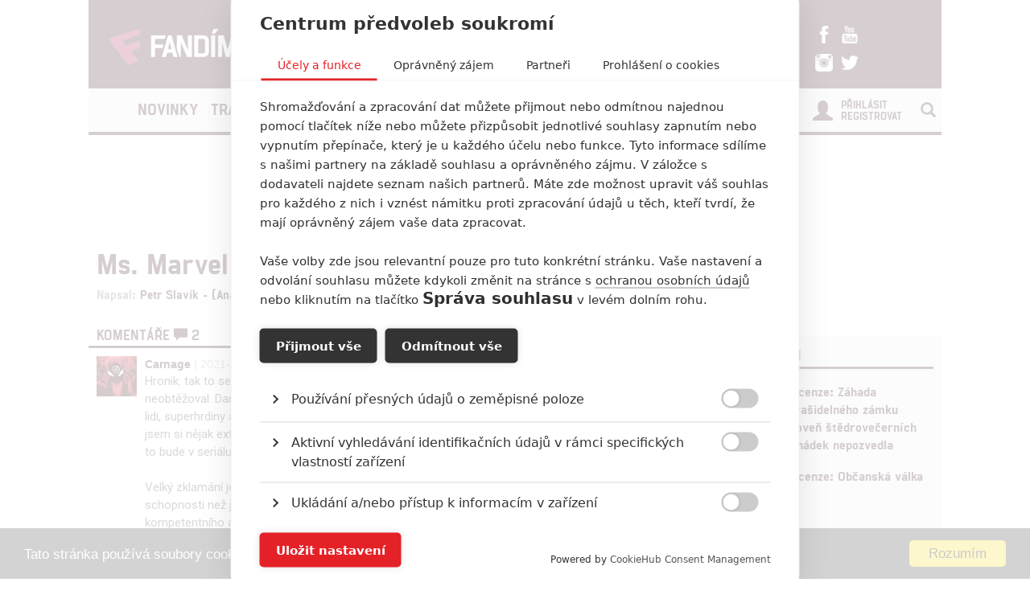

--- FILE ---
content_type: text/html; charset=utf-8
request_url: https://www.fandimefilmu.cz/komentare/28373-ms-marvel-nakonec-uvidime-az-v-pristim-roce
body_size: 9263
content:
<!DOCTYPE html>
<html xmlns:fb="http://www.facebook.com/2008/fbml" lang="cs">
  <head>
    <title>Ms. Marvel nakonec uvidíme až v příštím roce | Fandíme Filmu</title>
    <meta charset="utf-8">
    <meta http-equiv="X-UA-Compatible" content="IE=edge">
    <meta name="viewport" content="width=device-width, initial-scale=1">
      <meta name="robots" content="index, follow">
    <meta name="keywords" content="Disney+, Marvel, Ms. Marvel, komiks">
    <meta name="news_keywords" content="Disney+, Marvel, Ms. Marvel, komiks">
    <meta name="description" content="Fandíme Filmu přináší nejčerstvější zprávy, trailery, recenze a články ze světa filmu.">
    <meta name="author" content="FandímeFilmu">

    <link rel="icon" type="image/png" href="/assets/images/favicon.png">

    <!-- REMODAL -->
    <link rel="stylesheet" href="/assets/css/remodal.css" rel="preload" as="style">
    <link rel="stylesheet" href="/assets/css/magnific-popup.css" rel="preload" as="style">
    <!-- Bootstrap core CSS -->
    <link rel="stylesheet" href="https://maxcdn.bootstrapcdn.com/font-awesome/4.6.1/css/font-awesome.min.css" rel="preload" as="style">
    <link href='https://fonts.googleapis.com/css?family=Roboto:400,400italic,700&amp;subset=latin,latin-ext&amp;display=swap' rel='stylesheet' type='text/css' rel="preload" as="style">
    <link href="/assets/css/fonts.css" rel="stylesheet" rel="preload" as="style">
    <link href="/assets/css/bootstrap.min.css" rel="stylesheet">
    <link href="/assets/css/article.css?v=1.2.5" rel="stylesheet">

    <!-- plugin youtube css -->
    <link href="/assets/css/responsive.css?v=1.0.1" type="text/css" rel="stylesheet">

    <script src="https://cdn.cookiehub.eu/tcf/v3/stub.js"></script>
    <script src="https://cdn.cookiehub.eu/c2/5c531111.js"></script>
    <script type="text/javascript">
      document.addEventListener("DOMContentLoaded", function(event) {
        var cpm = {};
        window.cookiehub.load(cpm);
      });
    </script>


    <style>
    #modal-score-content a {
      text-decoration: none;
    }
    #modal-score-content {
      text-align: center;
      font-size: 25px;
    }
    .right-box {
      height: auto!important;
    }
    #okurka > iframe {
      height: 650px !important;
    }

    #svestka > iframe {
      height: 260px !important;
    }
    </style>


    <!-- SEZNAM REKLAMA -->
      <script src="https://cdn.cookielaw.org/consent/tcf.stub.js"></script>
      <!-- AdActive GTM -->
      <script type="text/javascript">
        (function(w,d,s,l,i){
          w[l]=w[l]||[];
          w[l].push({'gtm.start': new Date().getTime(), event:'gtm.js'});
          var f=d.getElementsByTagName(s)[0],j=d.createElement(s),dl=l!='dataLayer'?'&l='+l:'';
          j.async=true;j.src='https://www.googletagmanager.com/gtm.js?id='+i+dl;
          f.parentNode.insertBefore(j,f);
      })(window,document,'script','dataLayer','GTM-T29L4B9');
      </script>
      <!-- AdActive GTM -->



      <script>
        var inits = [];

        var once = function once(fce, id) {
          if (!inits.includes(id)) {
            fce();
            inits.push(id);
          }
        };

        if (window.cookiehub?.hasConsented("analytics")) {
          once(function() {
            var ga = document.createElement('script'); ga.async = true;
            ga.src = 'https://www.googletagmanager.com/gtag/js?id=UA-23169307-1';
            var s = document.getElementsByTagName('script')[0]; s.parentNode.insertBefore(ga, s);
            window.dataLayer = window.dataLayer || [];
            function gtag() { dataLayer.push(arguments); }
            gtag('js', new Date());
            gtag('config', 'UA-23169307-1');
          }, 'ga');

          once(function() {
            var toplist = document.createElement('img');
            toplist.src = 'https://toplist.cz/dot.asp?id=1189916&http='+escape(document.referrer)+'&t='+escape(document.title)+'&wi='+escape(window.screen.width)+'&he='+escape(window.screen.height)+'&cd='+escape(window.screen.colorDepth);
            toplist.width = "1";
            toplist.height = "1";
            toplist.border = 0;
            toplist.alt = "TOPlist";
            var s = document.getElementsByClassName('bottom-box')[0]; s.parentNode.insertBefore(toplist, s);
          }, 'toplist');
        }
      </script>
    <script type="text/javascript">

      function block(node) {
        if(node.nodeName == 'STYLE'){
        }
        if(node.nodeName == 'LINK'){
        }
        if(node.nodeName == 'SCRIPT'){
        }
          if (   (node.nodeName == 'LINK' && node.href == 'data:text/css,') // new style
              || (node.nodeName == 'STYLE' && node.innerText.match(/^\/\*This block of style rules is inserted by AdBlock/)) // old style
              ) {
              //node.parentElement.removeChild(node);
          }
      }

      document.addEventListener("DOMContentLoaded", function() {
          document.addEventListener('DOMNodeInserted', function(e) {
              // disable blocking styles inserted by AdBlock
              //block(e.target);
            }, false);

          document.addEventListener('DOMNodeRemoved', function(e) {
              // disable blocking styles inserted by AdBlock

            }, false);


        }, false);
    </script>
    <script type="application/ld+json">
    {
      "@context" : "http://schema.org",
      "@type" : "Organization",
      "name" : "Fandíme Filmu",
      "url" : "https://www.fandimefilmu.cz",
      "sameAs" : [
        "https://www.youtube.com/channel/UCxStmEt1nIMrB0Obd4Qi68g",
        "https://www.facebook.com/FandimeFilmu",
        "https://www.instagram.com/fandimefilmu",
        "https://twitter.com/FFilmu",
        "https://plus.google.com/112229530876392324990"
      ]
    }
    </script>

  </head>
  <body style="background-position: center top 359px;">
    

    <div class="main-container-box" id="main-container-box" style="background-color: white;">
      <div class="container logo-box">
        <div class="container logo">
          <div class="logo-img">
            <a href="/">
              <picture>
                <source type="image/webp" srcset="/assets/images/logo.webp">
                <source type="image/png" srcset="/assets/images/logo.png">
                <img src="/assets/images/logo.png" width="300" height="45" style="padding-left: 20px;" class="analytics-link" data-type="header-logo" alt="Logo Fandíme filmu">
              </picture>
            </a>
          </div>

          <div class="hot-box">
            <div class="hot-box-title">
                <a href="/clanek/38474-recenze-zahada-strasidelneho-zamku-uroven-stedrovecernich-pohadek-nepozvedla" class="analytics-link" data-type="header-hotbox">
                  Recenze: Záhada strašidelného zámku úroveň štědrovečerních pohádek nepozvedla
                </a>
            </div>
          </div>
          <div class="hot-box-border"></div>
          <div class="hot-box">
            <div class="hot-box-title">
                <a href="/video/3621-alexander-and-the-terrible-horrible-no-good-very-bad-road-trip" class="analytics-link" data-type="header-hotbox">
                  Alexander and the Terrible, Horrible, No Good, Very Bad Road Trip
                </a>
            </div>
          </div>
          <div id="analytics-view-hotbox"></div>

          <div class="logo-social">
            <a href="https://www.facebook.com/pages/Fand%C3%ADme-Filmu/218286621530963" class="analytics-link" data-type="header-facebook">
              <img src="https://www.fandimefilmu.cz/assets/images/facebook.png" width="22" height="22" alt="Facebook Fandíme filmu">
            </a>
            <a href="https://www.youtube.com/channel/UCxStmEt1nIMrB0Obd4Qi68g" class="analytics-link" data-type="header-youtube">
              <img src="https://www.fandimefilmu.cz/assets/images/youtube.png" width="22" height="22" alt="Youtube kanál Fandíme filmu">
            </a>
            <a href="https://instagram.com/fandimefilmu/">
              <img src="https://www.fandimefilmu.cz/assets/images/instagram.png" width="22" height="22" class="analytics-link" data-type="header-instagram" alt="Instagram Fandíme filmu">
            </a>
            <a href="https://twitter.com/FFilmu">
              <img src="https://www.fandimefilmu.cz/assets/images/twitter.png" width="22" height="22" class="analytics-link" data-type="header-twitter" alt="Twitter Fandíme filmu">
            </a>
          </div>
        </div>
      </div>
      <div class="container nav-box">
        <nav class="navbar">
          <div class="container navbar-main">
            <div class="navbar-header">
              <button type="button" class="navbar-toggle collapsed" data-toggle="collapse" data-target="#navbar" aria-expanded="false" aria-controls="navbar">
                <span class="sr-only">Toggle navigation</span>
                <span class="icon-bar"></span>
                <span class="icon-bar"></span>
                <span class="icon-bar"></span>
              </button>
            </div>
            <div id="navbar" class="navbar-collapse collapse">
              <ul class="nav navbar-nav">
                <li class="logo-menu hidden-xs">
                  <a href="/" class="analytics-link" data-type="menu-logo">
                    <img data-src="https://www.fandimefilmu.cz/assets/images/logo-small.jpg" width="30" height="30" class="lazyload" alt="Logo Fandíme filmu">
                  </a>
                </li>
                    <li ><a href="/kategorie/1-novinky" class="analytics-link" data-type="menu-category">Novinky</a></li>
                    <li ><a href="/kategorie/2-trailery" class="analytics-link" data-type="menu-category">Trailery</a></li>
                    <li ><a href="/kategorie/3-recenze" class="analytics-link" data-type="menu-category">Recenze</a></li>
                    <li ><a href="/kategorie/4-clanky" class="analytics-link" data-type="menu-category">Články</a></li>
                <!--<li ><a href="/diskuze/1-volna-diskuze" class="analytics-link" data-type="menu-discussion">Diskuze</a></li>-->
                <li ><a href="/video" class="analytics-link" data-type="menu-videos">Videa</a></li>
                <li ><a href="/databaze" class="analytics-link" data-type="menu-database">Databáze</a></li>
                <li><a href="https://www.fandimeserialum.cz" class="analytics-link" data-type="menu-serials">Seriály</a></li>
              </ul>
              <ul class="nav navbar-nav navbar-right hidden-xs">
                <li id="search-input-box">
                  <form method="get" action="/hledat" id="search-form">
                    <input type="text" name="hledat" id="search-input">
                    <a href="/hledat" id="search-submit" class="comment-btn analytics-link" data-type="menu-search">Vyhledat</a>
                  </form>
                </li>
                <li><a href="#" id="search-btn"><span class="glyphicon glyphicon-search" aria-hidden="true"></span></a></li>
              </ul>
              <ul class="nav navbar-nav visible-xs-block">
                  <li><a href="/login" class="analytics-link" data-type="menu-login">Přihlásit</a></li>
                  <li><a href="/registrace" class="analytics-link" data-type="menu-registration">Registrovat</a></li>
              </ul>
              <ul class="nav navbar-nav navbar-right visible-xs-block">
                <li id="search-input-box-xs">
                  <form method="get" action="/hledat" id="search-form-xs">
                    <input type="text" name="hledat" id="search-input-xs">
                    <a href="#" id="search-btn-xs" class="analytics-link" data-type="menu-search"><span class="glyphicon glyphicon-search" aria-hidden="true"></span></a>
                  </form>
                </li>
              </ul>
              <div class="navbar-right hidden-xs">
                  <div class="nav-login-link">
                    <a href="/login" class="analytics-link" data-type="menu-login">Přihlásit</a><br>
                    <a href="/registrace" class="analytics-link" data-type="menu-registration">Registrovat</a>
                  </div>
                  <div class="nav-login-icon">
                    <span class="glyphicon glyphicon-user"></span>
                  </div>
              </div>
            </div><!--/.navbar-collapse -->
          </div>
        </nav>
      </div>


        <div class="container main-container" >
            <div class="skyscraper-left">
              <div id="skyscraper-1"></div>
            </div>
            <div id="box-nevidet" style="display:none;position: absolute; top: 0px; margin-left: -180px; height: 600px; min-height: 600px; width: 160px; min-width: 160px;">
              <!--<a href="/video" class="analytics-link" data-type="mracek-levo"><img src="https://fandimefilmu.cz/assets/images/jahoda.jpg" alt="Jahoda"></a>-->
            </div>

    <div class="row">
      <div class="col-md-12 a-top" style="text-align:center;">
        <div id="AdTrack750x100"></div>
        <script type="text/javascript" src="//delivery.r2b2.cz/get/fandimefilmu.cz/generic/750x100"></script>
      </div>
    </div>
  <div class="row">
    <div class="col-md-12">
      <h1 class="article-title-detail"><a href="/clanek/28373-ms-marvel-nakonec-uvidime-az-v-pristim-roce" class="analytics-link" data-type="comment-article">Ms. Marvel nakonec uvidíme až v příštím roce</a></h1>
      <div class="article-info-detail">Napsal: <a href="/autor/Anarvin" class="analytics-link" data-type="comment-author">Petr Slavík - (Anarvin)</a>, 23.09.2021 20:49</div>
    </div>
  </div>
        </div>

        <div class="container">
          <div class="row">
            <div class="col-md-8">

  <h2 class="comments-title">Komentáře <span class="glyphicon glyphicon-comment" aria-hidden="true"></span> <span id="num-comments">2</span></h2>
  <div id="comments-feed">
    <div class="comment-box">
      <div class="comment-avatar-box">
          <img src="https://www.fandimefilmu.cz/files/images/user/avatar/user_thumb_asac.jpg1.jpg" alt="Carnage | Fandíme filmu">
      </div>
      <div class="comment-text-box">
        <div class="comment-title">
            <a href="/uzivatel/Carnage" class="analytics-link" data-type="comment-user">Carnage</a>
           | 2021-09-24 13:45:23
           | <i class="fa fa-thumbs-o-up" aria-hidden="true"></i> 0 <i class="fa fa-thumbs-o-down" aria-hidden="true"></i> 0
        </div>
        <div class="comment-text">
            Hronik: tak to se dá aplikovat jak říkáš na všechny náboženství ale nikdo se s tím neobtěžoval. Daredevil má hodně často taky syboliku křesťanství i přes všechny ty vesmírný lidi, superhrdiny atd. Problém asi je že tady se to bude holt víc protěžovat, jako v komiksu jsem si nějak extra nevšimnul že by s tím Kamala otravovala, spíš její rodiče tak uvidíme jak to bude v seriálu.<br />
<br />
Velký zklamání je že někdo v MCU rozhodnul že Kamala bude mít dost možná úplně jiný schopnosti než jako v komiksu, ještě sem nenašel definitvní odpověď od někoho kompetentního aby to potvrdil nebo vyvrátil ale podle toho concept artu už teď víme že má nějakou novou schopnost týkající se krystalů kolem končetin, dost možná jen schopnost navíc nebo kompletní náhrada za natahování a zvětšování se. Nevím jestli to něudělali protože se blíží i F4.
        </div>
      </div>
      <div class="clear"></div>
      <div class="comment-line"></div>
    </div>
    <div class="comment-box">
      <div class="comment-avatar-box">
          <img src="https://www.fandimefilmu.cz/files/images/user/avatar/user_thumb_FB_IMG_1540745661109.jpg.jpg" alt="Hronik | Fandíme filmu">
      </div>
      <div class="comment-text-box">
        <div class="comment-title">
            <a href="/uzivatel/Hronik" class="analytics-link" data-type="comment-user">Hronik</a>
           | 2021-09-24 08:12:39
           | <i class="fa fa-thumbs-o-up" aria-hidden="true"></i> 0 <i class="fa fa-thumbs-o-down" aria-hidden="true"></i> 0
        </div>
        <div class="comment-text">
            Na ten seriál se podívám jsem na to zvědavý ,ale moc nechápu to kolem té víry. Ve vesmíru kde se dějí  věci jako jsou mimozemské invaze,asgardane Thanosovo lusknuti cestování časem,brzy Olympané, Eternals atd... Moc nechapu,ze by někdo věřil  v nejakého Allaha :)Pri prvním kontaktu z venku by se všechny náboženství otrasli v základech. 
        </div>
      </div>
      <div class="clear"></div>
      <div class="comment-line"></div>
    </div>
  </div>
  <div class="row row-article">
    <div class="col-md-12 comment-btn-box">
      <a href="#" class="comment-btn analytics-link" data-type="comment-more" id="read-more-comment-btn">číst další</a>
      <img src="/assets/images/loading.gif" id="loading-img" alt="Načítání" style="display: none;">
    </div>
  </div>


  <div class="comment-form">
    <h2 class="comments-title">Přidat nový komentář</h2>
      <p>Pro psaní komentářů, se přihlašte.</p>
  </div>

  <div data-remodal-id="modal-comment" id="modal-comment" class="remodal" style="text-align: left;">
    <button data-remodal-action="close" class="remodal-close"></button>
    <h1 class="article-title-detail">Upravit komentář</h1>
    <div id="modal-comment-content">

    </div>
  </div>

            </div>
            <div class="col-md-4 right-box">


    <div class="right-col-add">
      <div id="AdTrack300x600"></div>
      <script type="text/javascript" src="//delivery.r2b2.cz/get/fandimefilmu.cz/generic/300x600"></script>
    </div>

                <div class="right-box-cinema-comments" data-example-id="togglable-tabs">
                  <ul class="tab-header-main" role="tablist">
                    <li role="presentation" class="active">
                      Recenze filmů
                    </li>
                  </ul>
                  <div class="tab-content">
                    <div role="tabpanel" class="tab-pane fade active in" id="cinema">
                      <div class="cinema-box">
                        <div class="review-box new-article">
                          <div class="row">
                            <div class="col-md-4"><a href="/clanek/38474-recenze-zahada-strasidelneho-zamku-uroven-stedrovecernich-pohadek-nepozvedla" class="analytics-link" data-type="sidebar-review"><img data-src="https://www.fandimefilmu.cz/files/images/2025/12/23/review_thumb_80kqb5sin5q2mbkx.jpg" class="article-img lazyload" alt="Recenze: Záhada strašidelného zámku úroveň štědrovečerních pohádek nepozvedla | Fandíme filmu" width="98" height="59"></a>
                              <div class="review-stats"><a href="/clanek/38474-recenze-zahada-strasidelneho-zamku-uroven-stedrovecernich-pohadek-nepozvedla" class="analytics-link" data-type="sidebar-review">5</a></div>
                            </div>
                            <div class="col-md-8">
                              <div class="review-title"><a href="/clanek/38474-recenze-zahada-strasidelneho-zamku-uroven-stedrovecernich-pohadek-nepozvedla" class="analytics-link" data-type="sidebar-review">Recenze: Záhada strašidelného zámku úroveň štědrovečerních pohádek nepozvedla</a></div>
                              <div class="review-stars"></div>

                            </div>
                          </div>
                        </div>
                        <div class="review-box new-article">
                          <div class="row">
                            <div class="col-md-4"><a href="/clanek/34789-recenze-obcanska-valka" class="analytics-link" data-type="sidebar-review"><img data-src="https://www.fandimefilmu.cz/files/images/2024/03/29/review_thumb_xh8mhkz0z74im4u4.jpg" class="article-img lazyload" alt="Recenze: Občanská válka | Fandíme filmu" width="98" height="59"></a>
                              <div class="review-stats"><a href="/clanek/34789-recenze-obcanska-valka" class="analytics-link" data-type="sidebar-review">8</a></div>
                            </div>
                            <div class="col-md-8">
                              <div class="review-title"><a href="/clanek/34789-recenze-obcanska-valka" class="analytics-link" data-type="sidebar-review">Recenze: Občanská válka</a></div>
                              <div class="review-stars"></div>

                            </div>
                          </div>
                        </div>
                        <div class="review-box new-article">
                          <div class="row">
                            <div class="col-md-4"><a href="/clanek/34730-recenze-godzilla-x-kong-nove-imperium" class="analytics-link" data-type="sidebar-review"><img data-src="https://www.fandimefilmu.cz/files/images/2024/02/13/review_thumb_piy733wcbr7vezzx.jpg" class="article-img lazyload" alt="Recenze: Godzilla x Kong: Nové impérium | Fandíme filmu" width="98" height="59"></a>
                              <div class="review-stats"><a href="/clanek/34730-recenze-godzilla-x-kong-nove-imperium" class="analytics-link" data-type="sidebar-review">6</a></div>
                            </div>
                            <div class="col-md-8">
                              <div class="review-title"><a href="/clanek/34730-recenze-godzilla-x-kong-nove-imperium" class="analytics-link" data-type="sidebar-review">Recenze: Godzilla x Kong: Nové impérium</a></div>
                              <div class="review-stars"></div>

                            </div>
                          </div>
                        </div>
                        <div class="review-box new-article">
                          <div class="row">
                            <div class="col-md-4"><a href="/clanek/34677-recenze-opici-muz" class="analytics-link" data-type="sidebar-review"><img data-src="https://www.fandimefilmu.cz/files/images/2024/01/27/review_thumb_k1rwf3oz2unpr11s.jpg" class="article-img lazyload" alt="Recenze: Opičí muž | Fandíme filmu" width="98" height="59"></a>
                              <div class="review-stats"><a href="/clanek/34677-recenze-opici-muz" class="analytics-link" data-type="sidebar-review">8</a></div>
                            </div>
                            <div class="col-md-8">
                              <div class="review-title"><a href="/clanek/34677-recenze-opici-muz" class="analytics-link" data-type="sidebar-review">Recenze: Opičí muž</a></div>
                              <div class="review-stars"></div>

                            </div>
                          </div>
                        </div>
                        <div class="review-box new-article">
                          <div class="row">
                            <div class="col-md-4"><a href="/clanek/33688-recenze-prizraky-v-benatkach" class="analytics-link" data-type="sidebar-review"><img data-src="https://www.fandimefilmu.cz/files/images/2023/07/19/review_thumb_bd69jh1ull0b2vtw.jpg" class="article-img lazyload" alt="Recenze: Přízraky v Benátkách | Fandíme filmu" width="98" height="59"></a>
                              <div class="review-stats"><a href="/clanek/33688-recenze-prizraky-v-benatkach" class="analytics-link" data-type="sidebar-review">7</a></div>
                            </div>
                            <div class="col-md-8">
                              <div class="review-title"><a href="/clanek/33688-recenze-prizraky-v-benatkach" class="analytics-link" data-type="sidebar-review">Recenze: Přízraky v Benátkách</a></div>
                              <div class="review-stars"></div>

                            </div>
                          </div>
                        </div>
                      </div>
                    </div>
                  </div>
                </div>


  <div class="right-col-add-small">
    <!-- iBILLBOARD Ad Server one2many Pozice: go.cz.bbelements.com Fandimefilmu.cz(23431) / Cely web(1) / Square 300x300(11) / PRhlanek(7)-->
    <!-- HowTo: Place this code into the html page where the ad should appear. -->
    <div id='bmone2n-23431.1.11.7'>
    <noscript><div style='display:inline'><a href='https://go.cz.bbelements.com/please/redirect/23431/1/11/7/'><img src='https://go.cz.bbelements.com/please/showit/23431/1/11/7/?typkodu=img' style='border-width:0' alt=''></a></div></noscript>
    </div>
  </div>

                <div class="right-box-cinema-comments" data-example-id="togglable-tabs">
                  <ul class="tab-header-main" role="tablist">
                    <li role="presentation" class="active">
                      Poslední komentované
                    </li>
                  </ul>
                  <div class="tab-content">
                    <div role="tabpanel" class="tab-pane fade active in" id="profile">
                      <div class="last-comments">
                        <div class="last-comment">
                          <div class="last-comment-info">
                              <span class="glyphicon glyphicon-comment" aria-hidden="true"></span>
                            7
                            <span class="article-info-date">
                                ČLÁNEK
                              | 21.01.2026 00:14</span>
                          </div>
                          <div class="last-comment-title">
                              <a href="/komentare/38651-navstevnost-kin-chvalene-pokracovani-28-dni-pote-krute-pohorelo" class="analytics-link" data-type="sidebar-comments">Návštěvnost kin: Chválené pokračování 28 dní poté krutě pohořelo</a>
                          </div>
                        </div>
                        <div class="last-comment">
                          <div class="last-comment-info">
                              <span class="glyphicon glyphicon-comment" aria-hidden="true"></span>
                            1
                            <span class="article-info-date">
                                ČLÁNEK
                              | 20.01.2026 11:19</span>
                          </div>
                          <div class="last-comment-title">
                              <a href="/komentare/38653-black-panther-3-nataceni-je-za-rohem-jsou-tu-prvni-podrobnosti" class="analytics-link" data-type="sidebar-comments">Black Panther 3: Natáčení je za rohem, jsou tu první podrobnosti</a>
                          </div>
                        </div>
                        <div class="last-comment">
                          <div class="last-comment-info">
                              <span class="glyphicon glyphicon-comment" aria-hidden="true"></span>
                            4
                            <span class="article-info-date">
                                ČLÁNEK
                              | 18.01.2026 02:09</span>
                          </div>
                          <div class="last-comment-title">
                              <a href="/komentare/38628-konec-pozerskeho-divadylka-avatar-je-porad-nejlepsi-i-kdyz-to-nechcete-slyset" class="analytics-link" data-type="sidebar-comments">Konec pozérského divadýlka: Avatar je pořád nejlepší, i když to nechcete slyšet</a>
                          </div>
                        </div>
                        <div class="last-comment">
                          <div class="last-comment-info">
                              <span class="glyphicon glyphicon-comment" aria-hidden="true"></span>
                            2
                            <span class="article-info-date">
                                ČLÁNEK
                              | 14.01.2026 17:40</span>
                          </div>
                          <div class="last-comment-title">
                              <a href="/komentare/38613-avengers-doomsday-dalsi-oficialni-teaser-je-tu-ale-tvurci-varuji" class="analytics-link" data-type="sidebar-comments">Avengers: Doomsday – Další oficiální teaser je tu, ale tvůrci varují</a>
                          </div>
                        </div>
                        <div class="last-comment">
                          <div class="last-comment-info">
                              <span class="glyphicon glyphicon-comment" aria-hidden="true"></span>
                            1
                            <span class="article-info-date">
                                ČLÁNEK
                              | 09.01.2026 19:10</span>
                          </div>
                          <div class="last-comment-title">
                              <a href="/komentare/38581-tema-star-wars-se-zbavily-sve-zle-cisarovny-az-na-to-ze-vubec" class="analytics-link" data-type="sidebar-comments">Téma: Star Wars se zbavily své „zlé císařovny“...až na to, že vůbec</a>
                          </div>
                        </div>
                      </div>
                    </div>
                  </div>
                </div>

              <div>
              </div>

              <div class="right-col-add-small">
                <div id="m-square-1"></div>
              </div>

              <!--<div class="right-box-cinema-comments" data-example-id="togglable-tabs" id="database-statistic-box">
                <ul class="tab-header-main" role="tablist">
                  <li role="presentation" class="active">
                    Statistiky
                  </li>
                </ul>
                <div class="tab-content">
                  <div role="tabpanel" class="tab-pane fade active in" id="cinema">
                    <div class="last-comments">
                      <div class="last-comment">
                        <div class="last-comment-info">
                          <a href="/databaze">Filmů v databázi:</a> <div style="float: right;"><a href="/databaze">16188</a></div>
                        </div>
                      </div>
                      <div class="last-comment">
                        <div class="last-comment-info">
                          <a href="/databaze">Osob v databázi:</a> <div style="float: right;"><a href="/databaze">1282</a></div>
                        </div>
                      </div>
                      <div class="last-comment">
                        <div class="last-comment-info">
                          <a href="/databaze">Videí v databázi:</a> <div style="float: right;"><a href="/databaze">3242</a></div>
                        </div>
                      </div>
                      <div class="last-comment">
                        <div class="last-comment-info">
                          <a href="/databaze">Hodnocení filmů:</a> <div style="float: right;"><a href="/databaze">1503</a></div>
                        </div>
                      </div>
                      <div class="last-comment">
                        <div class="last-comment-info">
                          Článků v systému: <div style="float: right;">28198</div>
                        </div>
                      </div>
                      <div class="last-comment">
                        <div class="last-comment-info">
                          Komentářů v systému: <div style="float: right;">159396</div>
                        </div>
                      </div>

                      <div class="last-comment">
                      </div>
                    </div>
                  </div>
                </div>
              </div>-->

  <div class="right-col-add-small" id="right-add-fixed">
    <div id="AdTrack300x250"></div>
    <script type="text/javascript" src="//delivery.r2b2.cz/get/fandimefilmu.cz/generic/300x250"></script>
  </div>




            </div>
          </div>
        </div>



    </div>


    <div class="youtube-box">
      <div class="container">
       
        <div class="row">
            <div class="add-youtube-box">
              <iframe src="/jablko?a=4" style="border: 0px; width: 1020px; height: 205px;" id="a-youtube" title="jablko">

              </iframe>
            </div>
          <div id="analytics-view-addyoutube"></div>
        </div>
      </div>
      <div class="bottom-box">
        <div class="container">
          <div class="row">
            <div class="col-md-12 bottom-aligner">
              <div class="bottom-logo-box">
                <picture>
                  <source type="image/webp" srcset="/assets/images/logo.webp">
                  <source type="image/png" srcset="/assets/images/logo.png">
                  <img data-src="/assets/images/logo.png" class="lazyload logo-footer" width="400" height="64" alt="Logo Fandíme filmu">
                </picture>
              </div>
            </div>
          </div>
          <div class="row">
            <div class="col-md-6">

                <div class="login-link">
                  <a href="/login" class="analytics-link" data-type="footer-login">Přihlásit</a><br>
                  <a href="/registrace" class="analytics-link" data-type="footer-registration">Registrovat</a>
                </div>
                <div class="login-icon">
                  <span class="glyphicon glyphicon-user"></span>
                </div>
            </div>
            <div class="col-md-6">
              <div class="comments-link">
                <a href="/diskuze/1-volna-diskuze" class="analytics-link" data-type="footer-discussion">Diskuze</a>
              </div>
            </div>
          </div>
          <div class="row">
            <div class="col-md-12">
              <p style="color: white; text-align: center; opacity: 0.8; margin-top: 40px;">Šéfredaktor webu je <strong>Petr Slavík</strong>, e-mail <a href="mailto:redakce@fandimefilmu.cz" style="color: white; text-decoration: underline;"  class="analytics-link" data-type="footer-mail">redakce@fandimefilmu.cz</a></p>
              <p style="color: white; text-align: center; opacity: 0.8;;">Máte-li zájem o inzerci na našem webu napište nám na e-mail <a href="mailto:redakce@fandimefilmu.cz" style="color: white; text-decoration: underline;" class="analytics-link" data-type="footer-mail">redakce@fandimefilmu.cz</a></p>

              <p style="color: white; text-align: center; opacity: 0.8; margin-bottom: 40px;">
                <a href="/ochrana-osobnich-udaju" style="color: white; text-decoration: underline;" class="analytics-link">Ochrana osobních údajů</a> | <a href="/zasady-pouzivani-cookies" style="color: white; text-decoration: underline;" class="analytics-link">Zásady používání cookies</a> | <a href="/podminky-registrace" style="color: white; text-decoration: underline;" class="analytics-link">Pravidla webu</a> | <a href="javascript:void(0)" onclick="Didomi.notice.show();" style="color: white; text-decoration: underline;">Upravit nastavení soukromí</a>
              </p>
              <div class="bottom-logo-social">
                <a href="https://www.facebook.com/pages/Fand%C3%ADme-Filmu/218286621530963" class="analytics-link" data-type="footer-facebook">
                  <img src="https://www.fandimefilmu.cz/assets/images/facebook.png" width="30" height="30" alt="Facebook Fandíme filmu">
                </a>
                <a href="https://www.youtube.com/channel/UCxStmEt1nIMrB0Obd4Qi68g" class="analytics-link" data-type="footer-youtube">
                  <img src="https://www.fandimefilmu.cz/assets/images/youtube.png" width="30" height="30" alt="Youtube kanál Fandíme filmu">
                </a>
                <a href="https://instagram.com/fandimefilmu/" class="analytics-link" data-type="footer-instagram">
                  <img src="https://www.fandimefilmu.cz/assets/images/instagram.png" width="30" height="30" alt="Instagram Fandíme filmu">
                </a>
                <a href="https://twitter.com/FFilmu" class="analytics-link" data-type="footer-twitter">
                  <img src="https://www.fandimefilmu.cz/assets/images/twitter.png" width="30" height="30" alt="Twitter Fandíme filmu">
                </a>
              </div>
              <div class="bottom-copy">© 2011 - 2026 FandimeFilmu.cz / All rights reserved / Provozovatel webu je Koncal studio s.r.o.</div>
              <div class="bottom-copy-small" style="text-align: center;color: #666;">Koncal studio s.r.o., IČO: 03604071, Lýskova 2073/57, Stodůlky, 155 00, Praha 5</div>
            </div>
          </div>
        </div>
      </div>
      <div id="ad-container" style="height:1px; font-size:1px;">
        <p>adblocktest</p>
      </div>

    </div>

    <!-- Bootstrap core JavaScript
    ================================================== -->
    <script src="/assets/js/lazysizes.min.js" async></script>
    <!-- Placed at the end of the document so the pages load faster -->
    <script src="https://ajax.googleapis.com/ajax/libs/jquery/1.11.3/jquery.min.js"></script>

    <!-- REMODAL -->
    <script src="/assets/js/remodal.min.js"></script>
    <!-- MAGNIFIC POPUP -->
    <script src="/assets/js/jquery.magnific-popup.min.js"></script>

    <script src="/assets/js/bootstrap.min.js"></script>

    <script type="text/javascript" src="/assets/js/app.js?v=1.0.19"></script>
    <script type="text/javascript">
        window.cookieconsent_options = { "message":"Tato stránka používá soubory cookies.","dismiss":"Rozumím","learnMore":"Více informací","link": "\/zasady-pouzivani-cookies","theme":"dark-bottom" };
    </script>
    <script type="text/javascript" src="//cdnjs.cloudflare.com/ajax/libs/cookieconsent2/1.0.9/cookieconsent.min.js"></script>
    <!--<script type="text/javascript" src="//serve.affiliate.heureka.cz/js/trixam.min.js" data-id="heureke-affilate"></script>-->


  <script type="text/javascript" src="//delivery.r2b2.cz/get/fandimefilmu.cz/article/fixed"></script>
    <script type="text/javascript">

      if($('#ad-container').css('display') == 'none'){
        //$.get("/analytics/view/adblock", function() {});
        var blok = $('#box-nevidet');
        blok.css('display', 'block');
        blok.css('width', '120px');
        blok.css('height', '600px');
        //blok.html('<img src="http://fandimefilmu.cz/articles/images/ff-120-600.jpg" width="120" height="600">');
      }
    </script>

      <!-- (C)2000-2016 Gemius SA - gemiusAudience / fandimefilmu.cz / Ostatni -->
      <script type="text/javascript">
      <!--//--><![CDATA[//><!--
      var pp_gemius_identifier = '0tfrCatJiIZJn5L1zl3uo7bu.qfYMwdrWgp.raSvyCH.17';
      // lines below shouldn't be edited
      function gemius_pending(i) { window[i] = window[i] || function() {var x = window[i+'_pdata'] = window[i+'_pdata'] || []; x[x.length]=arguments;};};
      gemius_pending('gemius_hit'); gemius_pending('gemius_event'); gemius_pending('pp_gemius_hit'); gemius_pending('pp_gemius_event');
      (function(d,t) {try {var gt=d.createElement(t),s=d.getElementsByTagName(t)[0],l='http'+((location.protocol=='https:')?'s':''); gt.setAttribute('async','async');
      gt.setAttribute('defer','defer'); gt.src=l+'://spir.hit.gemius.pl/xgemius.js'; s.parentNode.insertBefore(gt,s);} catch (e) {}})(document,'script');
      //--><!]]>
      </script>

    <!--<script type="text/javascript" src="//s7.addthis.com/js/300/addthis_widget.js#pubid=ra-4db6e9dc6c80df65"></script>-->

      <div id="AdTrackGenericOutstreamDesktop"></div><script type="text/javascript" src="//delivery.r2b2.cz/get/fandimefilmu.cz/generic/outstream"></script>
      <script type="text/javascript" src="//delivery.r2b2.cz/get/fandimefilmu.cz/generic/branding"></script>
      <script type="text/javascript">

      var cpex_AAM_conf = {

         "publisher":"VLM", // name of the specific client/advertiser
         "state"    :"publisher", // advertiser or publisher
         "partner"  :"cpex", // network - do not change
         "private"  :"", // set private signals for publishers
         "namespace":8, // 7 for advertisers
         "shortener":true, // true for production
         "debug"    :false, // false for production
         "noMobile" :false  // disable mobile traffic

      }

      </script>
      <script type="text/javascript" src="//cdn.cpex.cz/aam/cpex_universal.js"></script>    
  </body>
</html>
